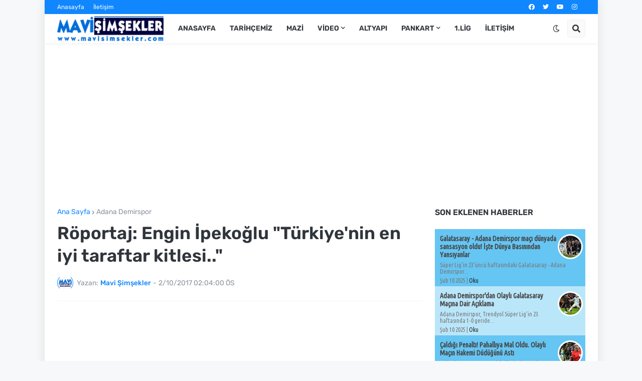

--- FILE ---
content_type: text/html; charset=utf-8
request_url: https://www.google.com/recaptcha/api2/aframe
body_size: 268
content:
<!DOCTYPE HTML><html><head><meta http-equiv="content-type" content="text/html; charset=UTF-8"></head><body><script nonce="OUUuGJuFoQV_d6wKt1eGzw">/** Anti-fraud and anti-abuse applications only. See google.com/recaptcha */ try{var clients={'sodar':'https://pagead2.googlesyndication.com/pagead/sodar?'};window.addEventListener("message",function(a){try{if(a.source===window.parent){var b=JSON.parse(a.data);var c=clients[b['id']];if(c){var d=document.createElement('img');d.src=c+b['params']+'&rc='+(localStorage.getItem("rc::a")?sessionStorage.getItem("rc::b"):"");window.document.body.appendChild(d);sessionStorage.setItem("rc::e",parseInt(sessionStorage.getItem("rc::e")||0)+1);localStorage.setItem("rc::h",'1768843023760');}}}catch(b){}});window.parent.postMessage("_grecaptcha_ready", "*");}catch(b){}</script></body></html>